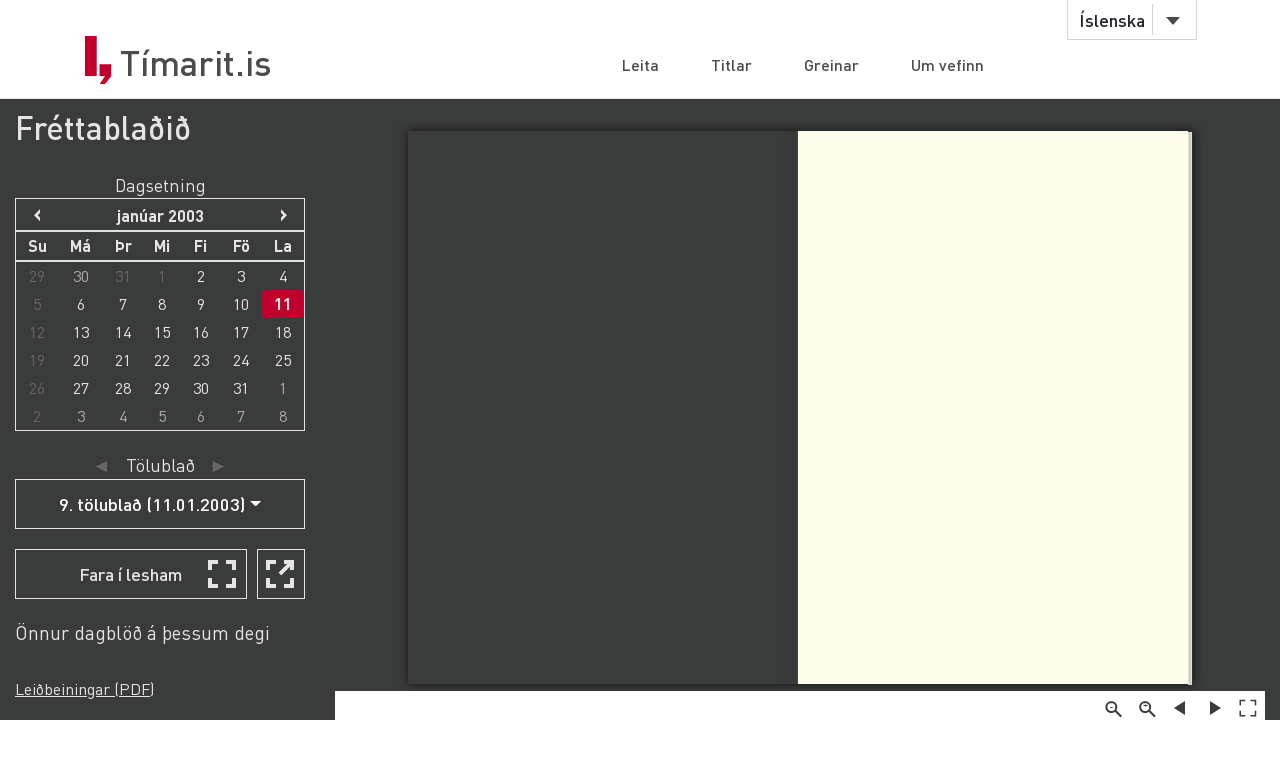

--- FILE ---
content_type: text/html;charset=UTF-8
request_url: https://timarit.is/page/3699087
body_size: 39338
content:
<!DOCTYPE html>
<html lang="is">
<head>

  <link rel="canonical" href="https://timarit.is/page/3699087" />
  
  
	<meta content="text/html; charset=utf-8" http-equiv="content-type" />
	<meta name="viewport" content="width=device-width, initial-scale=1.0" />
	<meta content="is" name="language" />
	<meta content="is" name="DC.Language" />
	<meta content="Tímarit.is" name="DC.Title" />
	<meta content="Service" name="DC.Type" />
	<meta content="http://www.landsbokasafn.is" name="DC.Identifier" />
	<meta content="Landsbókasafn Íslands - Háskólabókasafn" name="DC.Creator" />
	<meta content="Landsbókasafn Íslands - Háskólabókasafn" name="DC.Publisher" />
	<meta
		content="Landsbókasafn Íslands - Háskólabókasafn, Þjóðarbókhlöðunni, Arngrímsgötu 3 - 107 Reykjavík"
		name="copyright" />
	<meta content="Tímarit.is er stafrænt safn sem veitir aðgang að milljónum myndaðra blaðsíðna á stafrænu formi af þeim prentaða menningararfi sem varðveittur er í blöðum og tímaritum frá Færeyjum, Grænlandi og Íslandi." name="description">
	
	
	
	  <meta property="og:title" content="Fréttablaðið - 9. tölublað (11.01.2003), Blaðsíða 1"/>
	  <meta property="og:description" content="Dagblað"/>
	  
	  <meta property="og:image" content="https://timarit.is/files/39943777/ogimage.jpg"/>	
	
	
	 
	<meta content="all" name="audience" />
	<meta content="index,follow" name="robots" />
	
	<meta content="30" name="revisit-after" />

	<link rel="shortcut icon" href="/favicon-e1d25206ceac539725ea84e8134251ee.ico" />
	<link type="text/css" rel="stylesheet" href="/css/styles-8d3e88049b504dbb986c13099937d467.css">
	<link type="text/css" rel="stylesheet" href="/css/jquery-ui-4ff3eaf9d5e1afbc46861203dbe649f1.css">
	<link type="text/css" rel="stylesheet" href="/css/additional-549aa7e7cdccbd5591d02a5c4bf08c12.css">

	<script src="/javascript/htmx.min-7e9c374d75c23ad1d811715d41ac89f1.js"></script>
	<script src="/javascript/jquery.min-a09e13ee94d51c524b7e2a728c7d4039.js"></script>
	<script src="/javascript/jquery-ui.min-0a497d4661df7b82feee14332ce0bdaf.js"></script>
	<script src="/javascript/jquery.datepicker-is-4d740800915f993dcea7bd78c8071199.js"></script>

	<script src="/javascript/scrollreveal.min-126cb7c432914f6c726ff146110dcb75.js"></script>
	<script src="/javascript/jquery.matchHeight-min-abe502808587cd6efbddd710fb2a5af8.js"></script>
	
	<script src="/javascript/popper.min-56456db9d72a4b380ed3cb63095e6022.js"></script>
	<script src="/javascript/bootstrap.min-0a958254db529f99f475080fe2a6dcdb.js"></script>
	
	<script src="/javascript/scripts-d808f20b4c198961283300dea5f4dd0b.js"></script>
	<script src="/javascript/popover.min-2124328181628bda562bb9fd940b5fc0.js"></script>
  
  
	<script>
	  (function(i,s,o,g,r,a,m){i['GoogleAnalyticsObject']=r;i[r]=i[r]||function(){
	  (i[r].q=i[r].q||[]).push(arguments)},i[r].l=1*new Date();a=s.createElement(o),
	  m=s.getElementsByTagName(o)[0];a.async=1;a.src=g;m.parentNode.insertBefore(a,m)
	  })(window,document,'script','//www.google-analytics.com/analytics.js','ga');
	
	  ga('create', 'UA-19666866-1', 'auto');
	  ga('set', 'anonymizeIp', true);
	  ga('send', 'pageview');  
	</script>
	
  
  <script defer data-domain="timarit.is" src="https://t.landsbokasafn.is/js/script.outbound-links.tagged-events.js"></script>
  <script>
    function pageview() {
      if (typeof plausible !== "undefined") {
        const url = new URL(location.href)
        const queryParams = new URLSearchParams(location.search)
        let customUrl = url.protocol + "//" + url.hostname + url.pathname.replace(/\/$/, '')
        plausible('pageview', { u: customUrl + window.location.search })
      } // else tracking script not loaded
    }
    </script>
  
  
  
	<script>
	  function gaTrackEvent(eventCategory, eventAction, eventLabel){
		
			ga('send', 'event', eventCategory, eventAction, eventLabel);
	  
	  }
	</script>
  

  <title>Fréttablaðið - 11.01.2003 - Tímarit.is</title>

  <link rel="stylesheet" href="/css/tempusdominus-bootstrap-4.min-2982e57479d9e75bc982fd514d4915c2.css" />  
  <script src="/javascript/moment-with-locales.min-61034516b55d26ff9b73e544ddd0dd00.js"></script>
  <script src="/javascript/tempusdominus-bootstrap-4-a9e9210eaf330ddbba97791f0172f92e.js"></script>
  
  <link type="text/css" rel="stylesheet" href="/css/issue-0bda477c6fa839fee45749945c8ac126.css?v311">
  <script src="/javascript/issue-dd3fd4af0c02e5212dbfd9d9bb4ef19c.js?v312"></script>
  
  <script>  

var serverUrl="https:\/\/timarit.is";
var baseUrl="\/";

var da=[];
var i2p = [{"key":406793,"value":"02.12.2002"},{"key":406794,"value":"03.12.2002"},{"key":406795,"value":"04.12.2002"},{"key":406796,"value":"05.12.2002"},{"key":406797,"value":"06.12.2002"},{"key":406798,"value":"07.12.2002"},{"key":406799,"value":"09.12.2002"},{"key":406800,"value":"10.12.2002"},{"key":406801,"value":"11.12.2002"},{"key":406802,"value":"12.12.2002"},{"key":406803,"value":"13.12.2002"},{"key":406804,"value":"14.12.2002"},{"key":406805,"value":"16.12.2002"},{"key":406806,"value":"17.12.2002"},{"key":406807,"value":"18.12.2002"},{"key":406808,"value":"19.12.2002"},{"key":406809,"value":"20.12.2002"},{"key":406810,"value":"21.12.2002"},{"key":406811,"value":"23.12.2002"},{"key":406812,"value":"27.12.2002"},{"key":406813,"value":"28.12.2002"},{"key":406814,"value":"30.12.2002"},{"key":406792,"value":"02.01.2003"},{"key":263529,"value":"03.01.2003"},{"key":263530,"value":"04.01.2003"},{"key":263531,"value":"06.01.2003"},{"key":263532,"value":"07.01.2003"},{"key":263533,"value":"08.01.2003"},{"key":263534,"value":"09.01.2003"},{"key":263535,"value":"10.01.2003"},{"key":263536,"value":"11.01.2003"},{"key":263537,"value":"13.01.2003"},{"key":263538,"value":"14.01.2003"},{"key":263539,"value":"15.01.2003"},{"key":263540,"value":"16.01.2003"},{"key":263541,"value":"17.01.2003"},{"key":263542,"value":"18.01.2003"},{"key":263543,"value":"20.01.2003"},{"key":263544,"value":"21.01.2003"},{"key":263545,"value":"22.01.2003"},{"key":263546,"value":"23.01.2003"},{"key":263547,"value":"24.01.2003"},{"key":263548,"value":"25.01.2003"},{"key":263549,"value":"27.01.2003"},{"key":263550,"value":"28.01.2003"},{"key":263551,"value":"29.01.2003"},{"key":263552,"value":"30.01.2003"},{"key":263553,"value":"31.01.2003"},{"key":263554,"value":"01.02.2003"},{"key":263555,"value":"03.02.2003"},{"key":263556,"value":"04.02.2003"},{"key":263557,"value":"05.02.2003"},{"key":263558,"value":"06.02.2003"},{"key":263559,"value":"07.02.2003"},{"key":263560,"value":"08.02.2003"},{"key":263561,"value":"10.02.2003"},{"key":263562,"value":"11.02.2003"},{"key":263563,"value":"12.02.2003"},{"key":263564,"value":"13.02.2003"},{"key":263565,"value":"14.02.2003"},{"key":263566,"value":"15.02.2003"},{"key":263567,"value":"17.02.2003"},{"key":263568,"value":"18.02.2003"},{"key":263569,"value":"19.02.2003"},{"key":263570,"value":"20.02.2003"},{"key":263571,"value":"21.02.2003"},{"key":263572,"value":"22.02.2003"},{"key":263573,"value":"24.02.2003"},{"key":263574,"value":"25.02.2003"},{"key":263575,"value":"26.02.2003"},{"key":263576,"value":"27.02.2003"},{"key":263577,"value":"28.02.2003"}];   
var issueId = 263536;  
var issueDate = "11.01.2003";
var exactIssueDate = "11.01.2003";  
var publicationId = 108;  
var selectLabel = "Velja" + " ...";  
var publicationName = "Fr\u00E9ttabla\u00F0i\u00F0";
var pageLabel="Bla\u00F0s\u00ED\u00F0a"+" ";

var createIframe = function() {
  var self = this;
  $('<iframe>', {
      src: "\/page\/3699087?iabr=on\u0026ui=embed",
      id: 'iframeViewer',
      frameborder: 0,
      onload: function () {
          self.isIframeLoaded = true;
      }
  }).appendTo('#iframeContainer');
};

/********************************************
* dev: datepicker bootstrap vs. jquery
*********************************************/
var isJqueryDatePicker = false;
//var isJqueryDatePicker = !('ontouchstart' in window);

$(function() {
	
	if(isJqueryDatePicker){
		var jqueryDatePickerUrl="\/css\/jquery-datepicker-b2a241645e98cec2c6e221d6bd31c55c.css";
		$('head').append('<link rel="stylesheet" type="text/css" href="'+jqueryDatePickerUrl+'">');
	}
		
	createIframe();
	jQuery("#iframeViewer").addClass("iframeViewerOn");
	resizeWin();
  
	for (var i=0;i<i2p.length;i++ ) {
      da[i2p[i].value]=i2p[i].key;    
   	  if (enabledDates.filter(function(e) { return e._i === i2p[i].value; }).length == 0) {
        var enabledMoment = moment(i2p[i].value, 'DD.MM.YYYY');
     	enabledDates.push(enabledMoment);
   	  }  
  	} 
	
	if(isJqueryDatePicker==false){
	
		var bsDatePickerTooltips = {
	     today: "\u00ED dag",
	     clear: "Hreinsa",
	     close: "loka",
	     selectMonth: "velja m\u00E1nu\u00F0",
	     prevMonth: "fyrri m\u00E1nu\u00F0ur",
	     nextMonth: "n\u00E6sti m\u00E1nu\u00F0ur",
	     selectYear: "velja \u00E1r",
	     prevYear: "fyrra \u00E1r",
	     nextYear: "n\u00E6sta \u00E1r",
	     selectDecade: "velja \u00E1ratug",
	     prevDecade: "fyrri \u00E1ratugur",
	     nextDecade: "n\u00E6sti \u00E1ratugur",
	     prevCentury: "fyrra \u00F6ld",
	     nextCentury: "n\u00E6sta \u00F6ld"
	   }
  
	   $('#datepicker').datetimepicker({
	       inline: true,
	       sideBySide: false,
	       locale: "is",
	       format: 'DD.MM.YYYY',
	       defaultDate: moment("11.01.2003", 'DD.MM.YYYY'),
	       minDate: moment("23.04.2001", 'DD.MM.YYYY'),
	       maxDate: moment("31.03.2023", 'DD.MM.YYYY'),
	       enabledDates: enabledDates,
	       tooltips: bsDatePickerTooltips
	   });
	
	   $("#datepicker").on("change.datetimepicker", function (e) {
	     var theFormattedDate = e.date.format('DD.MM.YYYY');
	     //console.log("change.datetimepicker theFormattedDate: "+theFormattedDate);
	     selectDate(theFormattedDate, null);
	   });
	   $("#datepicker").on("update.datetimepicker", function (e) {
		   if(e.change=='M'){
		     var theFirstDayOfMonth = e.firstOfMonthDate;
		     //console.log("update.datetimepicker theFirstDayOfMonth: " + theFirstDayOfMonth.format('DD.MM.YYYY'));     
		     enableDaysOnMonth(theFirstDayOfMonth);
		   }
	   });
	   $("#datepicker").on("error.datetimepicker", function (e) {
	     //console.log("error.datetimepicker >>>" + e.date + " : " + e.oldDate );
	     $("#errorDiv").show(); 
	   });
	   
	} else {

	  $("#datepicker").datepicker({
	      dateFormat: "dd.mm.yy",
	      changeMonth: true,
	      changeYear: true,
	      firstDay: "is"=='is'?0:1,
	          
	      defaultDate: "11.01.2003",
	      minDate: "23.04.2001",
	      maxDate: "31.03.2023",
	      yearRange: "2001:2023",
	      
	      onChangeMonthYear: changeMonthYearDate,
	      onSelect: selectDate,
	      beforeShowDay: showDayDate
	   });
  
	}
	
	//********************
  
  $("#bsVolSelect a").bind("click", bsVolChange);
  $("#bsTblSelect a").bind("click", bsTblChange);  
  $("#bsArtSelect a").bind("click", bsArtChange);
  $("#sameDayLink").bind("click", sameDayClick);
  $("#downloadIssueLink").bind("click", downloadIssueClick);
  $("#downloadArticleLink").bind("click", downloadArticleClick);
  $("#downloadIssueLinkAdmin").bind("click", downloadIssueClick);
  $("#downloadArticleLinkAdmin").bind("click", downloadArticleClick);
  $(".supplementOrParentLink").bind("click", supplementOrParentClick);
  $("#readModeButton").bind("click", issueGoFullscreen);
  $("#readModeButton2").bind("click", issueGoFullscreen);
  $("#downloadTextFiles").bind("click", downloadTextFilesClick);
  $("#goToSkraning").bind("click", goToSkraningClick);
  
  $("#publicationHeadline").bind("click", scrollToPubInfo);
  
  initArticle();
  
  $(".prevNextNav").bind("click", prevNextNavClick);
  prevNextNavStateCheck();
  
  if($("#bsArtSelect a.active").attr("data-id")==""){
		$("#issueArticlesDownload").hide();
		$("#issueArticlesDownloadAdmin").hide();
  } else {
	if($("#bsArtSelect a.active").attr("data-download")=="true"){
		$("#issueArticlesDownload").show();
		$("#issueArticlesDownloadAdmin").hide();
	} else {
		$("#issueArticlesDownload").hide();
		$("#issueArticlesDownloadAdmin").show();
	}
  }
  
  // accessibility
  $(".datepicker").find("th.next,th.prev").each(function( index ) {
  	$(this).prepend('<span style="display:none;">'+$(this).find("span").attr("title")+'</span>');
  });	
  $(".ui-datepicker-month").attr("title","velja m\u00E1nu\u00F0");
  $(".ui-datepicker-year").attr("title","velja \u00E1r");
  $(".ui-datepicker-month").attr("aria-label","velja m\u00E1nu\u00F0");
  $(".ui-datepicker-year").attr("aria-label","velja \u00E1r");
  
  $(window).resize(resizeWin);
  
  jQuery("#iframeViewer").focus();

});

  </script>
	
</head>
<body>
  <div id="wrapper">
    
			<!-- Red ribbon banner -->
			
				
			
			<div id="header">
				<div class="container">
					<div class="row">
						<div class="col-md-3 col-sm-4">
							<strong class="logo type2"><a href="/">Tímarit.is</a></strong>
						</div>
						<div class="col-md-9 col-sm-8">
							<nav class="nav-bar navbar-expand-md">
								<div class="tools">
									<div class="lang">
										
										<a href="#"
											data-toggle="dropdown" class="btn btn-default btn-select">Íslenska</a>
										
										
										
										<ul class="dropdown-menu">
											<li class="dropdown-item"><a href="?lang=en">English</a></li>
											<li class="dropdown-item"><a href="?lang=is">Íslenska</a></li>
											<li class="dropdown-item"><a href="?lang=da">Dansk</a></li>
											<li class="dropdown-item"><a href="?lang=fo">Færøsk</a></li>
											<li class="dropdown-item"><a href="?lang=kl">Kalaallisut</a></li>
										</ul>
									</div>
									<!-- lang -->
									
									<!-- user -->
									
										
								</div>
								<!-- tools -->
								<ul id="main-nav" class="collapse navbar-collapse">
									<li><a
										href="/">Leita</a></li>
									<li><a
										href="/titles">Titlar</a></li>
									<li><a
										href="/articles">Greinar</a></li>
									<li><a
										href="/about">Um vefinn</a></li>
								</ul>
								<!-- </div>tools -->
							</nav>
							<!-- nav-bar -->
							<span class="btn-menu d-block d-md-none collapse navbar-collapse"
								data-target="#navDrop"><span>menu</span></span>
						</div>
					</div>
				</div>
				<!-- container -->
			</div>
			<!-- header -->
			<!-- <figure class="visual bg-img type2">
					<img th:src="@{/images/img-12.jpg}" alt="#">
				</figure> -->
			<!-- visual -->
		

    <section class="info-section" style="background-color: #3a3b3b; padding-bottom: 0px;">
    
      <!-- <div style=""><img th:src="@{/images/fullscreen_fff.png}" style="width:50px;position:absolute;right:0"/></div> -->
      <div class="container-fluid">
      
       <div class="row" id="wraprow">
         <!-- outer col 1/2 -->
         <div class="col-12 col-lg-4 col-xl-3 order-lg-first" id="issueNavDiv">
              <h2 style="margin-top: 10px;" class="">
            	<a href="#pubInfoBottom" 
            		id="publicationHeadline"
            		style="color: #e4e4e4;" 
            		title="Sjá nánar">Fréttablaðið</a>
              </h2>

              <div class="" style="margin-bottom: 25px;"></div>
              
              
              <div class="row" id="errorDiv" style="margin-bottom:20px;display:none;" >
                <div class="col-sm-12 text-danger">Hér hefur orðið villa. </div>
              </div>
              
              <div class="row">
                 <!-- inner col 1/2 -->
	               <div class="col-12 col-lg-12 col-md-6 col-sm-12">
	              
		                <div class="row" style="margin-bottom:20px;">
		                    <div class="col-12 col-sm-11 col-md-12 text-center issueLabel" >
                          <span style="font-size:1.1em;">Dagsetning</span>
                        </div>
			                <div class="col-sm-12" id="datepicker"></div>
			              </div>
		             </div>
		             <!-- end inner col 1/2 -->
	               <!-- inner col 2/2 -->
	               <div class="col-12 col-lg-12 col-md-6 col-sm-11">
	              
		              
		
		              <div class="row" >
                    <div class="col-12 col-sm-11 col-md-12 text-center issueLabel" >
	                    <a class="prevNextNav prevNav " href="#" title="fyrra eintak">&#x25c4;</a>
	                    <span class="inlineLabel">Tölublað</span>
	                    <a class="prevNextNav nextNav" href="#" title="næsta eintak">&#x25ba;</a>
                    </div>
                    <div class="col-12 col-sm-11 col-md-12 dropdown" >

                      <button type="button" class="btn btn-nav dropdown-toggle" data-toggle="dropdown">
                        <!--  Dropdown button -->
                      </button>
                      <div id="bsTblSelect" class="dropdown-menu">
                        <a class="dropdown-item active" href="#"
                          data-id="263536"
                          data-download="false">9. tölublað (11.01.2003)</a>
                      </div>
                      
                    </div> 
                  </div>
                  
                  <div class="row hidden" id="issueDownload">
	                <div class="col-12 col-sm-11 col-md-12 text-center">
	                  <a id="downloadIssueLink" href="#">Sækja þetta tölublað</a>
	                </div>
	              </div>
	              
	              
		              
		              <div class="row navTopMargin hidden" id="issueArticles">
		                 <div class="col-12 col-sm-11 col-md-12 text-center issueLabel" >
                      <a class="prevNextNav prevNav ignoreZeroIndex" href="#" title="fyrri grein">&#x25c4;</a>
                      <span class="inlineLabel">Grein</span>
                      <a class="prevNextNav nextNav" href="#" title="næsta grein">&#x25ba;</a>
                    </div>
		                <div class="col-12 col-sm-11 col-md-12 dropdown">
		                  
		                  <button type="button" class="btn btn-nav dropdown-toggle" data-toggle="dropdown">
                        <!--  Dropdown button -->
                      </button>
                      <div id="bsArtSelect" class="dropdown-menu">
                        <a class="dropdown-item active" href="#" data-id="" data-gegnirid="">Velja ...</a>
                        
                      </div>
                      
		                </div>
		              </div>

		              <div class="row hidden" id="issueArticlesDownload">
		                <div class="col-12 col-sm-11 col-md-12 text-center">
		                  <a id="downloadArticleLink" href="#">Sækja þessa grein</a>
		                </div>
		              </div>
		              
		              
		              
		              <div class="row navTopMargin" id="readMode">
		                <div class="col-12 col-sm-11 col-md-12 text-center">
		                  <button class="btn btn-nav" style="background-image: url(/images/fullscreen_48px-db66fa1ab4374f331c5b6469c1a45b42.svg);" 
		                  	id="readModeButton">Fara í lesham</button>
		                  <button class="btn btn-nav" style="background-image: url(/images/newwindow_48px-06cb36aaf91668d4d171b79cc7cdcaf8.svg);" 
		                  	id="readModeButton2" title="Fara í lesham: Skoða í nýjum glugga" aria-label="Skoða í nýjum glugga">&nbsp;</button>
		                </div>
		              </div>

		              <div class="row navTopMargin">
		                <div class="col-12 col-sm-11 col-md-12">
		                  <a id="sameDayLink" href="#">Önnur dagblöð á þessum degi</a>
		                </div>
		              </div>
		              
		              
		              
		              
		              
                  
		              
		              
		              
		              <div id="instructionsDiv" class="row navTopMargin">
		                <div class="col-12 col-sm-11 col-md-12">
		                  <a id="instructionsLink" href="/instructions-7c1f8e8599ef4ccd2962a8d2b9fbd9eb.pdf">Leiðbeiningar (PDF)</a>
		                  
		                </div>
		              </div>
		              
		              <div class="row" >
                    <div class="col-sm-10" style="margin-top:20px;"></div>
                    <div class="col-sm-10" style="margin-bottom:20px;"></div>
                  </div>

		            </div>
	          </div>
	          <!-- end inner col 2/2 -->
         </div>
        <!-- end outer col 1/2 -->
        <!-- outer col 2/2 -->
        <div class="col-12 col-lg-8 col-xl-9 order-first">
          <br/>
          
          <!-- BookReader -->
          <div id="iframeContainer"></div>
          <script> 
          	jQuery("#iframeContainer").addClass("z100");
          </script>
    
    	  <!-- Bots, or javascript disabled -->
          <div id="hiddenNavIncl" class="noIframeNav">        
			<p class="bookDisplayInfoValue" 
				title="Fréttablaðið - 11.01.2003, Blaðsíða 1">Fréttablaðið - 11.01.2003, Blaðsíða 1</p>
			<a href="/files/39943777">
			  <img style="height:100px;" 
				src="/files/39943778" alt="Fréttablaðið - 11.01.2003, Blaðsíða 1" title="Fréttablaðið - 11.01.2003, Blaðsíða 1"/>
			</a>
			<div style="height:70px;overflow:scroll;">﻿MYNDLIST
Að finna 
sér farveg
bls. 24
Þverholti 9, 105 Reykjavík — sími 515 7500 Laugardagurinn 11. janúar 2003
Tónlist 32
Leikhús 32
Myndlist 32
Bíó 34
Íþróttir 16
Sjónvarp 36
KVÖLDIÐ Í KVÖLD
PRÓFKJÖR Tveir ráðherra framsókn-
armanna, Valgerður Sverrisdóttir
og Jón Kristjánsson, bítast um
efsta sætið í prófkjöri Framsókn-
arflokksins í Norðausturkjördæmi
í dag. Alls gefa fimmtán manns
kost á sér.
Framsóknarmenn 
í prófkjöri
FRUMSÝNING Söngleikurinn Sól og
Máni eftir Sálina hans Jóns míns 
og Karl Ágúst Úlfsson verður
frumsýndur á Stóra sviði Borgar-
leikhússins.
Sól og Máni 
frumsýnt
ÚTIVIST Jeppadeild Útivistar býður
upp á dagsferð um Eyfirðingaveg
sem hæfir flestum jeppum. Mæt-
ing er fyrir utan skrifstofu Útivist-
ar að Laugavegi 178 klukkan tíu. 
Jeppaferð Útivistar
OPNUN Í Menningarmiðstöðinni
Gerðubergi verður í dag opnuð
ljósmyndasýning, þar sem sýndar
verða 124 ljósmyndir frá árunum
1921-81. Ljósmyndararnir eru 41
talsins, allir þýskir og aðhylltust
allir Bauhaus-stefnuna, sem fólst í
því að myndlist og iðnhönnun ættu
að sameinast í byggingarlistinni. 
Bauhaus
í Breiðholti
GÆLUDÝRIÐ
Krúsa
þykir allur 
matur góður
LAUGARDAGUR
9. tölublað – 3. árgangur
bls. 20
SJÓMENNSKA
Maður á 
að vera hræddur
bls. 23
STJÓRNMÁL Ólafur Örn Haraldsson,
alþingismaður Framsóknarflokks
í Reykjavík, hefur ákveðið að vera
ekki í framboði til Alþingis í vor.
„Þetta kemur
okkur á óvart,“
s a g ð i Þ o r l á k u r
Björnsson, for-
maður kjördæmis-
ráðs flokksins í
norðurkjördæmi
Reykjavíkur. 
Heimildir Frétta-
blaðsins herma að
innan flokksins sé hræðsla um
stöðu Halldórs Ásgrímssonar og
að hann kunni að falla af þingi tak-
ist ekki að styrkja framboðið.
Þess vegna mun hafa verið leitað
til Ólafs Arnar um að hann gefi
annað sætið eftir. Átök munu hafa
verið um hvað þingmaðurinn
fengi í staðinn, en hann mun hafa
gert kröfur um stöðu seðla-
bankastjóra eða sambærilega
stöðu. Á það hefur ekki verið hægt
að fallast.
„Hafi honum verið boðið eitthvað
hefur það komið
frá hærra settum
mönnum en mér,“
sagði Þorlákur.
Skoðanakannanir
hafa sýnt að tví-
sýnt er hvort Hall-
dór nær kjöri í
þingkosningunum
í vor. Sömu heim-
ildir herma að
þegar Halldór
ákvað að koma
suður hafi verið
samið um að Ólafur Örn yrði í
öðru sæti listans.
Eftir að skoðanakannanir
sýndu veika stöðu Framsóknar-
flokksins í norðurkjördæminu
hafi menn komist að þeirri niður-
stöðu að Ólafur Örn, sem þó er
sitjandi formaður fjárlaganefnd-
ar, hafi ekki þann drifkraft sem
talinn er nauðsynlegur til þess að
bæta Halldór upp og minnka
möguleikana á hrakförum flokks-
ins í Reykjavík norður. Forystan
telur nauðsynlegt að fá sterka
konu í sætið eða einhvern sem
styrkir Halldór. Því hafi verið
ákveðið að semja við Ólaf Örn um
að hann víki gegn því að fá boð-
lega stöðu innan embættismanna-
geirans.
„Samkvæmt því sem hefur
verið sagt virðist hálfur bærinn
koma til greina. Það rétta er að
þetta er það nýtilkomið að við
höfum ekki rætt hver kemur í
sætið í stað Ólafs.“
Í óformlegum viðræðum und-
anfarið hefur gengið illa hjá
mönnum að ná saman.  Ekki
fékkst staðfest í gær hvort Ólafur
Örn og forysta Framsóknar-
flokksins hefðu náð saman. Nokk-
ur urgur er meðal flokksmanna
vegna þeirra samninga sem gerð-
ir voru um efstu tvö sætin og það
viðhorf heyrist að ekki sé rétt að
ráðstafa sætum á framboðslistum
í fámennum klúbbum. 
Fréttablaðið náði tali af Ólafi
Erni, sem efnislega svaraði engu
um málið. Ekki náðist í Halldór
Ásgrímsson vegna málsins. ■
REYKJAVÍK Suðaustan 10-15
m/s og talsverð rigning
undir hádegi, en styttir upp.
Hiti 4 til 9 stig. 
VEÐRIÐ Í DAG
VINDUR ÚRKOMA HITI
Ísafjörður 10-15 Skúrir 7
Akureyri 3-8 Rigning 4
Egilsstaðir 3-8 Rigning 2
Vestmannaeyjar 8-13 Skýjað 6➜
➜
➜
➜
+
+
+
+
Ólafur Örn Haraldsson hættir í stjórnmálum. Framsóknarmenn í
Reykjavík leita leiða til að styrkja framboð flokksins í borginni.
Þingmaðurinn
víkur af listanum
LIMA, PERÚ, AP Fokker-flugvél frá
flugfélaginu Tan með 46 manns
innanborðs er nú leitað í Amazon-
frumskóginum í Perú. Herþyrlur
voru sendar til þess að leita vélar-
innar en vegna mikilla rigninga
varð að draga þær til baka og hefja
leit á jörðu niðri. Björgunarmenn
eru lagðir af stað fótgangandi inn í
skóginn en um 6 tíma ganga yfir
afar ógreiðfært land er að því
svæði þar sem vélin hvarf. Meðal
farþega í vélinni eru, samkvæmt
upplýsingum frá flugfélaginu, 8
börn auk belgískra hjóna sem þeg-
ar hafa verið nafngreind. 
Flugumferðarstjórar misstu
samband við vélina þremur mínút-
um fyrir áætlaða lendingu á flug-
velli í fjallaþorpinu Chachapoyas á
fimmtudaginn. Talsmaður flugfé-
lagsins segir að veður hafi verið
ágætt þegar vélin hvarf og nægt
eldsneyti en enn sé ekki vitað
hvort tókst að nauðlenda vélinni.
Flugmaður sem til þekkir segir aft-
ur á móti að nauðlending sé nánast
ógerleg vegna aðstæðna á svæð-
inu, sem er hálent og skógi vaxið.
Chachapoyas-þorpið er nálægt
gömlum indíánarústum og er því
reglulega heimsótt af ferðamönn-
um. ■
ÖRVÆNTINGARFULLIR AÐSTANDENDUR Margir hafa leitað til Tan-flugfélagsins til þess að fá upplýsingar um ættingja og vini 
sem grunur leikur á að hafi verið um borð í flugvélinni sem saknað hefur verið síðan á fimmtudag.
Flugvélar með 46 farþega saknað í Perú:
Erfiðar aðstæður tefja leit
NOKKRAR STAÐREYNDIR UM 
MEÐALLESTUR FÓLKS Á ALDRINUM 12 TIL 80 ÁRA 
Á HÖFUÐBORGARSVÆÐINU ER 69,6% SAMKVÆMT
FJÖLMIÐLAKÖNNUN GALLUP Í OKTÓBER 2002.
Fr
é
tt
a
b
la
ð
ið
M
o
rg
u
n
b
la
ð
ið
Meðallestur vikunnar
meðal 25 til 49 ára
samkvæmt
fjölmiðlakönnun
Gallup frá 
október 2002
29%
D
V
80.000 eintök
70% fólks les blaðið
Hvaða blöð 
lesa 25 til 49 
ára íbúar á 
höfuðborgar-
svæðinu?
62%
72%
ÓLAFUR ÖRN
HARALDSSON
Hefur ljáð máls á
því að rýma ann-
að sætið. 
Alcoa og Landsvirkjun
samþykkja:
Hátíðahöld
fyrir austan
STÓRIÐJA Stjórn Alcoa samþykkti í
gær að ráðast í byggingu 322 þús-
und tonna álvers við Reyðarfjörð,
sem nefnast mun Fjarðaál. Þetta
verður ein umfangsmesta fjár-
festing sem ráðist hefur verið í á
Íslandi, kostar um 90 milljarða
króna. Byggingarframkvæmdir
hefjast árið 2005 og álframleiðsla
hefst 2007. Um 450 störf skapast í
verinu sjálfu og 300 störf í tengd-
um iðnaði og þjónustu, samtals
750 störf. 
Þá samþykkti stjórn Lands-
virkjunar rafmagnssamning
vegna álversins í gær með sex at-
kvæðum gegn einu, Helgi Hjörv-
ar, fulltrúi Reykjavíkurborgar,
var á móti. Í bókun hans segir að
ekki séu rök til þess að fallast á
litla arðsemi Kárahnjúkavirkjun-
ar og ábyrgðir eigenda. Stjórn
Landsvirkjunar fól stjórnarfor-
manni og forstjóra að undirrita
sameiginlega rafmagnssamning-
inn. Þó eru gerðir fyrirvarar um
ábyrgð eigenda á lánum vegna
Kárahnjúkavirkjunar og af-
greiðslu Alþingis á heimildarlög-
um vegna álversins.
„Þetta eru stórtíðindi og mjög
gleðileg,“ sagði Valgerður Sverr-
isdóttir iðnaðarráðherra um sam-
þykkt Alcoa. 
Í sama streng tóku heimamenn
austur á fjörðum. Alcoa-fánanum
var flaggað á Eskifirði og mikil
hátíðahöld voru á Reyðarfirði. Þá
var fyrirhuguð flugeldasýning í
tilefni samkomulagsins. ■
VALGERÐUR SVERRISDÓTTIR
Iðnaðarráðherrann fagnar undirskrift
samninga og segir þetta vera mikil tíðindi.
Alcoa samþykkti að reisa 322 þúsund
tonna álver við Reyðarfjörð og hefjast
framkvæmdir árið 2005.
AP
/M
YN
D
„Hafi honum
verið boðið
eitthvað hefur
það komið frá
hærra settum
mönnum en
mér.“ 
</div>	
			<div style="height:70px;overflow:scroll;">	
			  <span>
			    <a href="/page/3699087">Blaðsíða 1</a>
			    <br/>
			  </span><span>
			    <a href="/page/3699088">Blaðsíða 2</a>
			    <br/>
			  </span><span>
			    <a href="/page/3699089">Blaðsíða 3</a>
			    <br/>
			  </span><span>
			    <a href="/page/3699090">Blaðsíða 4</a>
			    <br/>
			  </span><span>
			    <a href="/page/3699091">Blaðsíða 5</a>
			    <br/>
			  </span><span>
			    <a href="/page/3699092">Blaðsíða 6</a>
			    <br/>
			  </span><span>
			    <a href="/page/3699093">Blaðsíða 7</a>
			    <br/>
			  </span><span>
			    <a href="/page/3699094">Blaðsíða 8</a>
			    <br/>
			  </span><span>
			    <a href="/page/3699095">Blaðsíða 9</a>
			    <br/>
			  </span><span>
			    <a href="/page/3699096">Blaðsíða 10</a>
			    <br/>
			  </span><span>
			    <a href="/page/3699097">Blaðsíða 11</a>
			    <br/>
			  </span><span>
			    <a href="/page/3699098">Blaðsíða 12</a>
			    <br/>
			  </span><span>
			    <a href="/page/3699099">Blaðsíða 13</a>
			    <br/>
			  </span><span>
			    <a href="/page/3699100">Blaðsíða 14</a>
			    <br/>
			  </span><span>
			    <a href="/page/3699101">Blaðsíða 15</a>
			    <br/>
			  </span><span>
			    <a href="/page/3699102">Blaðsíða 16</a>
			    <br/>
			  </span><span>
			    <a href="/page/3699103">Blaðsíða 17</a>
			    <br/>
			  </span><span>
			    <a href="/page/3699104">Blaðsíða 18</a>
			    <br/>
			  </span><span>
			    <a href="/page/3699105">Blaðsíða 19</a>
			    <br/>
			  </span><span>
			    <a href="/page/3699106">Blaðsíða 20</a>
			    <br/>
			  </span><span>
			    <a href="/page/3699107">Blaðsíða 21</a>
			    <br/>
			  </span><span>
			    <a href="/page/3699108">Blaðsíða 22</a>
			    <br/>
			  </span><span>
			    <a href="/page/3699109">Blaðsíða 23</a>
			    <br/>
			  </span><span>
			    <a href="/page/3699110">Blaðsíða 24</a>
			    <br/>
			  </span><span>
			    <a href="/page/3699111">Blaðsíða 25</a>
			    <br/>
			  </span><span>
			    <a href="/page/3699112">Blaðsíða 26</a>
			    <br/>
			  </span><span>
			    <a href="/page/3699113">Blaðsíða 27</a>
			    <br/>
			  </span><span>
			    <a href="/page/3699114">Blaðsíða 28</a>
			    <br/>
			  </span><span>
			    <a href="/page/3699115">Blaðsíða 29</a>
			    <br/>
			  </span><span>
			    <a href="/page/3699116">Blaðsíða 30</a>
			    <br/>
			  </span><span>
			    <a href="/page/3699117">Blaðsíða 31</a>
			    <br/>
			  </span><span>
			    <a href="/page/3699118">Blaðsíða 32</a>
			    <br/>
			  </span><span>
			    <a href="/page/3699119">Blaðsíða 33</a>
			    <br/>
			  </span><span>
			    <a href="/page/3699120">Blaðsíða 34</a>
			    <br/>
			  </span><span>
			    <a href="/page/3699121">Blaðsíða 35</a>
			    <br/>
			  </span><span>
			    <a href="/page/3699122">Blaðsíða 36</a>
			    <br/>
			  </span><span>
			    <a href="/page/3699123">Blaðsíða 37</a>
			    <br/>
			  </span><span>
			    <a href="/page/3699124">Blaðsíða 38</a>
			    <br/>
			  </span><span>
			    <a href="/page/3699125">Blaðsíða 39</a>
			    <br/>
			  </span><span>
			    <a href="/page/3699126">Blaðsíða 40</a>
			    <br/>
			  </span><span>
			    <a href="/page/3699127">Blaðsíða 41</a>
			    <br/>
			  </span><span>
			    <a href="/page/3699128">Blaðsíða 42</a>
			    <br/>
			  </span><span>
			    <a href="/page/3699129">Blaðsíða 43</a>
			    <br/>
			  </span><span>
			    <a href="/page/3699130">Blaðsíða 44</a>
			    <br/>
			  </span><span>
			    <a href="/page/3699131">Blaðsíða 45</a>
			    <br/>
			  </span><span>
			    <a href="/page/3699132">Blaðsíða 46</a>
			    <br/>
			  </span><span>
			    <a href="/page/3699133">Blaðsíða 47</a>
			    <br/>
			  </span><span>
			    <a href="/page/3699134">Blaðsíða 48</a>
			    <br/>
			  </span>
			</div>			
          </div> 
              
          <br/>
         </div>
         <!-- end outer col 2/2 -->
       </div>
       <!-- end row -->
       
       

      </div>
      <!-- end container -->
    </section>
    
    <div class="container" id="pubInfoSection"> 
	    <div class="row">  
	      <div class="col-sm-12 col-xl-6" style="margin-top:35px;">
	       <a data-name="title-details" data-id="108" href="#" style="display:none;">x</a>
	       <div class="filter-box" style="border:1px solid lightgray;padding:16px;">
	  		 <h3>Fréttablaðið</h3>
	  		 <div id="title-less-108"></div>
	  		 <div id="title-more-108" class="details-grid-closed"
	  		 	hx-get="/titles/details?id=108"
                hx-target="#title-more-108"
                hx-swap="outerHTML"
                hx-trigger="load"></div>
	  		 <div style="clear:both;"></div>
	       </div> 
	      </div>
	      <div class="col-sm-12 col-xl-6" style="margin-top:35px;">
	       <div class="filter-box" style="padding:16px;">
	  		 <h3>Beinir tenglar</h3>
			 <p>Ef þú vilt tengja á þennan titil, vinsamlegast notaðu þessa tengla:</p>
			 <p>
			 	<span>Tengja á þennan titil</span>: <span>Fréttablaðið</span><br/>
			 	<a style="font-weight:bold" 
			 	 href="/publication/108">https://timarit.is/publication/108</a>
			 </p>
			 <p style="display:none;">
			 	<span>Tengja á þetta tölublað</span>: <span id="directLinkToIssueText"></span><br/>
			 	<a style="font-weight:bold" id="directLinkToIssueLink" href="#"></a>
			 </p>
			 <p style="display:none;">
			 	<span>Tengja á þessa síðu</span>: <span id="directLinkToPageText"></span><br/>
			 	<a style="font-weight:bold" id="directLinkToPageLink" href="#"></a>
			 </p>
			 <p style="display:none;">
			 	<span>Tengja á þessa grein</span>: <span id="directLinkToArticleText"></span><br/>
			 	<a style="font-weight:bold" id="directLinkToArticleLink" href="#"></a>
			 </p>
			 <p style="min-height:43px;padding-left:57px;line-height:1em;background-size: 43px 43px;background-repeat: no-repeat;font-size:.9em;background-image: url(/images/error-b61815d797251beaa6431da20ce899fe.svg);">
			 	<span>Vinsamlegast ekki tengja beint á myndir eða PDF skjöl á Tímarit.is þar sem slíkar slóðir geta breyst án fyrirvara. Notið slóðirnar hér fyrir ofan til að tengja á vefinn.</span>
			 </p>
	       </div> 
	      </div>    
	      <div class="col-sm-12 col-xl-6" style="margin-top:5px;">
	       <div class="filter-box" style="padding:16px;">
	  		 <h3 id="issueActionsHeadline"></h3>
			 <p>Aðgerðir:</p>
			 <ul>
			 	<li><a id="downloadTextFiles" href="#" style="display:none;">Sækja textaskrár sem ZIP-skrá</a></li>
			 	
			 </ul>
	       </div> 
	      </div>
	    </div>
    </div>
    
    
			<footer id="footer">
				<div class="container">
					<div class="row row-56">
						<div class="col-md-4 col-sm-6 col-xs-12">
							<div class="head">
								<h3>Tímarit.is</h3>
							</div>
							<ul class="footer-nav">
								<li><a href="/titles">Titlar</a></li>
								<li><a href="/articles">Greinar</a></li>
								<li><a href="/about">Um vefinn</a></li>
								<li><a href="/wanted">Vöntunarlisti</a></li>
								<li><a href="/instructions-7c1f8e8599ef4ccd2962a8d2b9fbd9eb.pdf">Leiðbeiningar (PDF)</a></li>
								
							</ul>
						</div>
						<div class="col-md-4 hidden-sm hidden-xs">
							<div class="head">
								<h4>Skyldir vefir</h4>
							</div>
							<ul class="footer-nav">
								<li><a href="https://baekur.is/">Bækur.is</a></li>
								<li><a href="https://hljodsafn.is/">Hljóðsafn.is</a></li>
								<li><a href="https://handrit.is/">Handrit.is</a></li>
								<li><a
									href="https://landsbokasafn.is/index.php/vefir-safnsins"
									class="see-more">Sjá fleiri</a></li>
							</ul>
						</div>
						<div class="col-md-4 col-sm-6 col-xs-12">
							<div class="head">
								<figure class="logo">
									<a href="https://landsbokasafn.is"> <img
										src="/images/logo-footer-f3e544adb71453100e5ee832ae889073.png"
										alt="Landsbókasafn Íslands Háskólabókasafn">
									</a>
								</figure>
							</div>
							<address>Arngrímsgötu 3. 107 Reykjavík</address>
							<p>
								<strong><a href="tel:+3545255600">Sími / tel: + 354
										525 5600</a></strong>
							</p>
							<p>
								<strong><span class="tpostur" data-notandi="timarit"
									data-len="landsbokasafn.is">timarit (hjá) landsbokasafn.is</span></strong>
							</p>
						</div>
					</div>
				</div>
			</footer>
		

  </div>
  <!-- wrapper -->
</body>
</html>

--- FILE ---
content_type: text/css;charset=UTF-8
request_url: https://timarit.is/BookReader/BookReader-3efced36a43c5f8d8be02ef9f856cfa5.css
body_size: 41502
content:
/* Variables */
/* COLORBOX POP-UP */
#colorbox, #cboxOverlay, #cboxWrapper {
  position: absolute;
  top: 0;
  left: 0;
  z-index: 3000;
}

#cboxOverlay {
  position: fixed;
  width: 100%;
  height: 100%;
  background: #000;
  opacity: 0.75;
  filter: Alpha(Opacity=75);
}

#cboxMiddleLeft, #cboxBottomLeft {
  clear: left;
}

#cboxContent {
  position: relative;
}

#cboxLoadedContent {
  overflow: hidden !important;
}

#cboxLoadedContent iframe {
  display: block;
  border: 0;
}

#cboxTitle {
  margin: 0;
  display: none !important;
}

#cboxLoadingOverlay, #cboxLoadingGraphic {
  position: absolute;
  top: 25px;
  left: 25px;
  width: 100%;
}

#cboxPrevious, #cboxNext, #cboxClose, #cboxSlideshow {
  cursor: pointer;
}

#cboxClose {
  display: none !important;
}

#colorbox {
  background: white;
  border: 2px solid #ccc;
  -webkit-border-radius: 12px;
  -moz-border-radius: 12px;
  border-radius: 12px;
  -webkit-box-shadow: 0px 0px 27px 6px rgba(66, 66, 66, 0.8);
  -moz-box-shadow: 0px 0px 27px 6px rgba(66, 66, 66, 0.8);
  box-shadow: 0px 0px 27px 6px rgba(66, 66, 66, 0.8);
}

#cboxContent {
  padding: 0;
}

#cboxLoadedContent {
  margin: 0;
}

#cboxLoadingOverlay {
  background: transparent;
}

.shift {
  position: absolute !important;
  left: -10000px !important;
}

.BookReader, .BRmobileMenu, .BRfloat {
  /* Shared root element rules */
  font-family: "Helvetica Neue", Arial, Verdana, sans-serif;
  font-size: 14px;
  line-height: 1.2;
  -webkit-text-size-adjust: none;
  /* Some helper functional css utilities  */
  /* Desktop-only */
  /* Element-level rules */
}
.BookReader .tl, .BRmobileMenu .tl, .BRfloat .tl {
  text-align: left;
}
.BookReader .tc, .BookReader .BRtc, .BRmobileMenu .tc, .BRmobileMenu .BRtc, .BRfloat .tc, .BRfloat .BRtc {
  text-align: center;
}
.BookReader .tr, .BRmobileMenu .tr, .BRfloat .tr {
  text-align: right;
}
.BookReader .ph10, .BRmobileMenu .ph10, .BRfloat .ph10 {
  padding-left: 10px;
  padding-right: 10px;
}
.BookReader .mv20, .BRmobileMenu .mv20, .BRfloat .mv20 {
  margin-top: 20px;
  margin-bottom: 20px;
}
.BookReader .mt20, .BRmobileMenu .mt20, .BRfloat .mt20 {
  margin-top: 20px;
}
.BookReader .b, .BRmobileMenu .b, .BRfloat .b {
  font-weight: bold;
}
.BookReader .i, .BRmobileMenu .i, .BRfloat .i {
  font-style: italic;
}
.BookReader .smaller, .BRmobileMenu .smaller, .BRfloat .smaller {
  font-size: 0.8em;
}
.BookReader .larger, .BRmobileMenu .larger, .BRfloat .larger {
  font-size: 1.2em;
}
.BookReader .loader, .BRmobileMenu .loader, .BRfloat .loader {
  background: url(/BookReader/images/loading-73e57937304d89f251e7e540a24b095a.gif) no-repeat 50%;
  height: 16px;
  min-width: 16px;
}
@media (min-width: 801px) {
  .BookReader .mobile-only, .BRmobileMenu .mobile-only, .BRfloat .mobile-only {
    display: none;
  }
  .BookReader .pv20-lg, .BRmobileMenu .pv20-lg, .BRfloat .pv20-lg {
    padding-top: 20px;
    padding-bottom: 20px;
  }
  .BookReader .pv50-lg, .BRmobileMenu .pv50-lg, .BRfloat .pv50-lg {
    padding-top: 50px;
    padding-bottom: 50px;
  }
  .BookReader .mv20-lg, .BRmobileMenu .mv20-lg, .BRfloat .mv20-lg {
    margin-top: 20px;
    margin-bottom: 20px;
  }
}
@media (max-width: 800px) {
  .BookReader .desktop-only, .BRmobileMenu .desktop-only, .BRfloat .desktop-only {
    display: none;
  }
}
@media (min-width: 800px) and (max-width: 1050px) {
  .BookReader .hide-md, .BRmobileMenu .hide-md, .BRfloat .hide-md {
    display: none;
  }
}
.BookReader h3, .BRmobileMenu h3, .BRfloat h3 {
  font-size: 20px;
  font-weight: 700;
  color: #dedede;
}
.BookReader a, .BRmobileMenu a, .BRfloat a {
  outline: none;
}
.BookReader button, .BRmobileMenu button, .BRfloat button {
  cursor: pointer;
}
.BookReader a.logo, .BRmobileMenu a.logo, .BRfloat a.logo {
  display: inline-block;
  min-width: 90px;
  height: 100%;
  margin-left: 18px;
  margin-right: 0px;
  font-size:1.4em;
  background-color:#3a3b3b;
}

.BookReader {
  margin: 0;
  padding: 0;
  position: relative;
  overflow: hidden;
  background-color: #3a3b3b;
}

.BRcontainer {
  top: 0;
  bottom: 0;
  width: 100%;
  overflow-x: auto;
  overflow-y: scroll;
  position: absolute;
  -webkit-overflow-scrolling: touch;
}

.BRprogresspopup {
  position: absolute;
  background-color: white;
  font-size: 1.5em;
  padding: 20px;
  border: 2px solid #999;
  min-width: 300px;
  z-index: 3000;
}

.BRprogressbar {
  background-image: url("/BookReader/images/progressbar-57ca1a2085d82f0574e3ef740b9a5ead.gif");
  background-repeat: no-repeat;
  background-position: center top;
}

/* Share dialog */
.BRshare.BRfloat {
  width: 600px;
}
.BRshare .share-title {
  margin: 15px 15px 0;
  font-weight: bold;
  font-size: 18px;
  line-height: 22px;
}
.BRshare .share-social {
  margin: 15px 15px 0;
}
.BRshare .share-social button {
  padding: 0 5px;
  height: 40px;
  text-align: left;
  color: white;
}
.BRshare .share-social button > i {
  margin-right: 5px;
}
.BRshare .share-social > div {
  display: inline;
}
.BRshare .share-embed {
  margin-top: 20px;
}
.BRshare label.sub.open-to-this-page {
  display: block;
}
.BRshare button[type=button].share-finished {
  background-color: #4a90e2;
  border: 0;
  color: white;
  border-radius: 3px;
  padding: 10px 25px;
  font-size: 15px;
}

/* Info dialog */
.BRinfoValueWrapper {
  margin-bottom: 10px;
}

.BRinfoValue {
  font-size: 16px;
}

.BRinfoLabel {
  font-size: 12px;
  color: #999;
}

.BRinfoMoreInfoWrapper {
  background-color: #4a90e2;
  border-radius: 2px;
  padding: 8px;
  text-align: center;
}
.BRinfoMoreInfoWrapper:active {
  background-color: #509bf2;
}

.BRinfoOtherFormats {
  margin-bottom: 40px;
}

.BRinfoRightCol > div {
  margin-bottom: 15px;
}

.BRinfoFooter {
  text-align: right;
}

/* Fullscreen rules */
.BookReader.fullscreenActive {
  position: fixed;
  width: 100%;
  height: 100%;
  max-height: 100%;
  background-color: black;
  top: 0;
  left: 0;
  margin: 0;
  z-index: 2000;
}
.BookReader.fullscreenActive .BRmobileHamburgerWrapper {
  z-index: 2002;
}

body.BRfullscreenActive {
  overflow: hidden;
}
body.BRfullscreenActive .mm-menu {
  z-index: 1999;
}

/* Tooltip styles  */
.bt-wrapper {
  padding: 0;
  border: none !important;
  color: white;
  font-weight: bold;
}
.bt-wrapper .bt-content {
  background: #333;
  border-radius: 3px;
  padding: 5px 10px !important;
}

.bt-wrapper hr {
  height:0px;
  color: #FFF;
  border-top: 1px solid #ccc;

}

/* High contrast mode */
.high-contrast .BRpagediv1up {
  background-color: white;
}
.high-contrast .BRpagedivthumb {
  background-color: white;
}
.high-contrast .BRpageview img,
.high-contrast .BRtwopageview img {
  -webkit-filter: grayscale(100%) brightness(120%);
  filter: grayscale(100%) brightness(120%);
}

/* Disable selection on Firefox and WebKit */
.BRnoselect {
  -moz-user-select: none;
  -webkit-user-select: none;
  -webkit-user-drag: none;
}

.BRaction {
  margin-left: 5px;
  margin-right: 5px;
  padding: 8px 30px;
  font-size: 14px;
  border: none;
  border-radius: 3px;
  cursor: pointer;
  min-width: 150px;
  text-align: center;
  line-height: 1;
}
.BRaction:active {
  background-color: #ababab;
}
.BRaction.default {
  background-color: #c1c1c1;
  color: white;
}
.BRaction.primary {
  background-color: #4990E2;
}
.BRaction.primary:active {
  background-color: #2a76cd;
}
.BRaction.orangeButton {
  background-color: transparent;
  border: 2px solid orange;
  color: orange;
}
.BRaction.orangeButton:active {
  border-color: #f9c613;
}
.BRaction.skinny {
  min-width: 50px;
}
.BRaction.facebook-share-button {
  background-color: #3a5998;
}
.BRaction.twitter-share-button {
  background-color: #429aff;
}
.BRaction.email-share-button {
  background-color: #c1c1c1;
}

/* Mobile Only */
@media (max-width: 800px) {
  .BRinfoLeftCol {
    font-size: 14px;
  }

  .BRimageW {
    text-align: center;
    margin-bottom: 10px;
  }

  .BRimageW img {
    height: 200px;
    width: auto;
  }

  .BRinfoValue.larger {
    font-size: 16px;
  }

  .BRinfoMoreInfoWrapper a {
    font-size: inherit;
    color: white;
    text-decoration: none;
  }

  .BRinfoOtherFormatsFormat {
    margin-bottom: 6px;
  }

  .BRinfoFooter {
    margin-bottom: 10px;
    text-align: left;
  }

  .BRinfoFooter a {
    display: block;
  }

  .BRfloatFoot.BRinfoFooter {
    margin: initial;
    padding: initial;
    border: initial;
    font-size: inherit;
  }

  .BRprogresspopup {
    max-width: 80%;
    min-width: inherit;
  }

  .BookReader .fieldset-embed, .BRmobileMenu .fieldset-embed, .BRfloat .fieldset-embed {
    display: none;
  }
  .BookReader .BRaction, .BRmobileMenu .BRaction, .BRfloat .BRaction {
    padding: 8px 10px;
    margin-left: 0;
    margin-bottom: 10px;
  }
}
/* Desktop Only */
@media (min-width: 801px) {
  .BRinfoW {
    font-size: 14px;
    position: relative;
    padding: 15px;
  }

  .BRinfoLeftCol {
    float: left;
    width: 40%;
    min-height: 1px;
  }

  .BRinfoRightCol {
    float: left;
    width: 58%;
  }

  .BRimageW {
    text-align: center;
    margin-bottom: 10px;
    margin-right: 26px;
  }

  .BRimageW img {
    height: auto;
    width: 100%;
  }

  .BRinfoValue.larger {
    font-size: 20px;
    line-height: 1.2;
  }

  .BRinfoMoreInfoWrapper a {
    font-size: 14px;
    color: white;
    text-decoration: none;
    font-weight: bold;
  }

  .BRinfoOtherFormatsFormat {
    display: inline;
    margin-right: 10px;
  }

  .BRinfoFooter {
    font-size: 1em;
    clear: both;
  }

  .BRinfoFooter a {
    display: inline;
    margin-right: 10px;
  }

  .BookReader .BRaction, .BRmobileMenu .BRaction, .BRfloat .BRaction {
    padding: 8px 16px;
  }
}
.BRpageview {
  position: relative;
}

.BRpagediv1up {
  overflow: hidden;
  cursor: move;
  background-color: #FEFDEB;
  box-shadow: 1px 1px 2px #333;
}

.BRpagedivthumb {
  background-color: #FEFDEB;
  overflow: hidden;
  box-shadow: 1px 1px 2px #333;
  cursor: pointer;
}

.BRpagedivthumb a {
  border: 0;
}

.BRpagedivthumb img {
  border: 0;
}

.BRpagediv2up {
  background-color: #eae2cd;
  overflow: hidden;
}

.BRbookcover {
  position: absolute;
  background-image: none;
  box-shadow: 1px 0 10px #111;
}

.BRpageimage {
  background-color: #FEFDEB;
  cursor: pointer;
}

.BRPreview .BRpageimage {
  background-color: #eee;
  -webkit-filter: grayscale(100%);
  filter: grayscale(100%);
}

.BRemptypage {
  background-color: #3a3b3b;
  background-color: transparent;
  cursor:default;
}

.BRonePageImage {
  background: url(/BookReader/images/loading-73e57937304d89f251e7e540a24b095a.gif) 50% no-repeat;
}

.BRleafEdgeR {
  border-style: solid solid solid none;
  border-color: #333322;
  border-width: 1px 1px 1px 0px;
  background: transparent url(/BookReader/images/back_pages-03af72c937c60019bf1e76da161e747c.png) repeat scroll 0% 0%;
  position: absolute;
  cursor: pointer;
}

.BRleafEdgeL {
  /* border-style: solid none solid solid;
  border-color: rgb(51, 51, 34);
  border-width: 1px 0px 1px 1px; */
  /* background: transparent url(/BookReader/images/left_edges-3b9081ff14d5c2db92e0da4616152491.png) repeat scroll 0% 0%; */
  background: transparent url(/BookReader/images/back_pages-03af72c937c60019bf1e76da161e747c.png) repeat scroll 0% 0%;
  /* XXXmang replace file */
  position: absolute;
  cursor: pointer;
}

.BRleafEdgeTmp {
  /* border-style: solid none solid solid;
  border-color: rgb(51, 51, 34);
  border-width: 1px 0px 1px 1px; */
  /* background: transparent url(/BookReader/images/left_edges-3b9081ff14d5c2db92e0da4616152491.png) repeat scroll 0% 0%; */
  background: transparent url(/BookReader/images/back_pages-03af72c937c60019bf1e76da161e747c.png) repeat scroll 0% 0%;
  /* XXXmang replace file */
  position: absolute;
}

.BRgutter {
  /* border: 1px solid rgb(68, 25, 17); */
  position: absolute;
  background: transparent url(/BookReader/images/booksplit-5479ac8de8223674a63e0313f89fd7ad.png) repeat scroll 0% 0%;
}

.BRtwoPagePopUp {
  padding: 6px;
  position: absolute;
  font-size: 12px;
  color: white;
  background-color: #9A9B9D;
  opacity: 0.85;
  border-radius: 4px;
  white-space: nowrap;
}

.BRicon {
  padding: 0;
  margin: 0;
  vertical-align: middle;
  border: none;
  cursor: pointer;
  background-color: transparent;
  background-image: url(/BookReader/images/BRicons-dfed4e880ba31856c59ce8fa0853aa22.svg);
  background-repeat: no-repeat;
}
.BRicon:hover {
  background-color: rgba(50, 50, 50, 0.2);
}
.BRicon:active {
  background-color: rgba(255, 255, 255, 0.2);
  background-color: rgba(50, 50, 50, 0.4);
}

i.BRicon {
  display: inline-block;
}

.BRicon.logo {
  width: 34px;
  height: 34px;
  background-position: -3px center;
}
@media (max-width: 800px) {
  .BRicon.logo {
    width: 40px;
    height: 40px;
    background-position: 0px center;
  }
}

.BRicon.info {
  width: 34px;
  height: 34px;
  background-position: -43px center;
}
@media (max-width: 800px) {
  .BRicon.info {
    width: 40px;
    height: 40px;
    background-position: -40px center;
  }
}

.BRicon.share {
  width: 34px;
  height: 34px;
  background-position: -123px center;
}
@media (max-width: 800px) {
  .BRicon.share {
    width: 40px;
    height: 40px;
    background-position: -120px center;
  }
}

.BRicon.read {
  width: 34px;
  height: 34px;
  background-position: -203px center;
}
@media (max-width: 800px) {
  .BRicon.read {
    width: 40px;
    height: 40px;
    background-position: -200px center;
  }
}

.BRicon.unread {
  width: 34px;
  height: 34px;
  background-position: -283px center;
}
@media (max-width: 800px) {
  .BRicon.unread {
    width: 40px;
    height: 40px;
    background-position: -280px center;
  }
}

.BRicon.full {
  width: 34px;
  height: 34px;
  background-position: -363px center;
}
@media (max-width: 800px) {
  .BRicon.full {
    width: 40px;
    height: 40px;
    background-position: -360px center;
  }
}
.BRfullscreenActive .BRicon.full {
  width: 34px;
  height: 34px;
  background-position: -1403px center;
}
@media (max-width: 800px) {
  .BRfullscreenActive .BRicon.full {
    width: 40px;
    height: 40px;
    background-position: -1400px center;
  }
}

.BRicon.book_left {
  width: 34px;
  height: 34px;
  background-position: -443px center;
}
@media (max-width: 800px) {
  .BRicon.book_left {
    width: 40px;
    height: 40px;
    background-position: -440px center;
  }
}

.BRicon.book_right {
  width: 34px;
  height: 34px;
  background-position: -523px center;
}
@media (max-width: 800px) {
  .BRicon.book_right {
    width: 40px;
    height: 40px;
    background-position: -520px center;
  }
}

.BRicon.zoom_out {
  width: 34px;
  height: 34px;
  background-position: -603px center;
}
@media (max-width: 800px) {
  .BRicon.zoom_out {
    width: 40px;
    height: 40px;
    background-position: -600px center;
  }
}

.BRicon.zoom_in {
  width: 34px;
  height: 34px;
  background-position: -683px center;
}
@media (max-width: 800px) {
  .BRicon.zoom_in {
    width: 40px;
    height: 40px;
    background-position: -680px center;
  }
}

.BRicon.play {
  width: 34px;
  height: 34px;
  background-position: -403px center;
}
@media (max-width: 800px) {
  .BRicon.play {
    width: 40px;
    height: 40px;
    background-position: -400px center;
  }
}

.BRicon.pause {
  width: 34px;
  height: 34px;
  background-position: -443px center;
}
@media (max-width: 800px) {
  .BRicon.pause {
    width: 40px;
    height: 40px;
    background-position: -440px center;
  }
}

.BRicon.onepg {
  width: 34px;
  height: 34px;
  background-position: -1003px center;
}
@media (max-width: 800px) {
  .BRicon.onepg {
    width: 40px;
    height: 40px;
    background-position: -1000px center;
  }
}

.BRicon.twopg {
  width: 34px;
  height: 34px;
  background-position: -923px center;
}
@media (max-width: 800px) {
  .BRicon.twopg {
    width: 40px;
    height: 40px;
    background-position: -920px center;
  }
}

.BRicon.thumb {
  width: 34px;
  height: 34px;
  background-position: -1083px center;
}
@media (max-width: 800px) {
  .BRicon.thumb {
    width: 40px;
    height: 40px;
    background-position: -1080px center;
  }
}

.BRicon.fit {
  width: 34px;
  height: 34px;
  background-position: -363px center;
}
@media (max-width: 800px) {
  .BRicon.fit {
    width: 40px;
    height: 40px;
    background-position: -360px center;
  }
}

.BRicon.download {
  width: 34px;
  height: 34px;
  background-position: -1523px center;
}
@media (max-width: 800px) {
  .BRicon.download {
    width: 40px;
    height: 40px;
    background-position: -1520px center;
  }
}

.BRicon.return {
  width: 34px;
  height: 34px;
  background-position: -1043px center;
}
@media (max-width: 800px) {
  .BRicon.return {
    width: 40px;
    height: 40px;
    background-position: -1040px center;
  }
}

.BRicon.fb {
  width: 34px;
  height: 34px;
  background-position: -1603px center;
}
@media (max-width: 800px) {
  .BRicon.fb {
    width: 40px;
    height: 40px;
    background-position: -1600px center;
  }
}

.BRicon.twitter {
  width: 34px;
  height: 34px;
  background-position: -1643px center;
}
@media (max-width: 800px) {
  .BRicon.twitter {
    width: 40px;
    height: 40px;
    background-position: -1640px center;
  }
}

.BRicon.email {
  width: 34px;
  height: 34px;
  background-position: -1683px center;
}
@media (max-width: 800px) {
  .BRicon.email {
    width: 40px;
    height: 40px;
    background-position: -1680px center;
  }
}

/**
 * BRfloat is the modal popup used in bookreader
 */
.BRfloat {
  color: #343434;
}

.BRfloat a.title {
  text-decoration: none;
}

.BRfloat .floatShut {
  position: absolute;
  top: 4px;
  right: 8px;
  display: block;
  width: 32px;
  height: 32px;
  border: none;
  background-color: transparent;
  background-image: url("/BookReader/images/icon_close-pop-d6f1ea2ca6c80db5cede5cd95be6d6d2.png");
  background-position: 0 0;
  background-repeat: no-repeat;
}

.BRfloat .floatShut:hover {
  background-position: 0 -32px;
}

.BRfloat fieldset {
  padding: 10px 15px;
  border: none;
}

.BRfloat fieldset.sub {
  margin-top: 0px;
  padding: 10px;
}

.BRfloat fieldset.center {
  text-align: center;
  padding: 10px 20px 30px;
}

.BRfloat label {
  display: block;
  font-weight: 700;
  font-size: 1em;
  margin: 5px 0;
}

.BRfloat label.sub {
  display: inline;
  padding: 10px 30px 10px 0;
  font-weight: normal;
  font-size: 1em;
  color: #666;
}

.BRfloat input[type=text],
.BRfloat textarea {
  display: block;
  margin-top: 10px;
  width: 100%;
  padding: 3px;
  border: 2px inset;
  font-family: "Lucida Grande", "Verdana", "Arial", sans-serif;
  font-size: 0.8em;
  line-height: 1.25;
  font-weight: normal;
}

.BRfloat textarea {
  height: 55px;
}

.BRfloat p {
  margin: 15px 15px 0;
}

.BRfloat p.meta {
  font-size: 1.1em;
  color: #748d36;
  margin: 10px 0 0;
}

.BRfloatCover {
  float: left;
  padding: 0 20px 30px 0;
}

.BRfloatHead {
  font-size: 1.2em;
}

.BRfloatHead h2 {
  display: inline;
  font-size: 1.3em;
}

.BRfloatMeta p {
  margin: 0;
  padding: 0;
  font-size: 1.1em;
  line-height: 1.5em;
}

.BRfloatMeta p.moreInfo {
  line-height: 15px;
  margin-top: 30px;
}

.BRfloatMeta p.moreInfo span {
  background: url("/BookReader/images/icon_OL-logo-xs-56d836299013e3a80a48ddc143390a37.png") no-repeat;
  display: block;
  float: left;
  width: 26px;
  height: 15px;
}

.BRfloatMeta h3 {
  font-size: 1.1em;
  font-weight: 700;
  line-height: 1.5em;
  margin-top: 30px;
  color: #333;
}

.BRfloatMeta ul.links {
  float: left;
  clear: right;
}

.BRfloatMeta ul.links li {
  list-style-type: none;
  display: block;
  float: left;
  font-size: 1.1em;
  line-height: 1.5em;
}

.BRfloatMeta ul.links li span {
  padding: 0 10px;
}

.BRfloatFoot a.problem, a.problem-icon {
  background: url("/BookReader/images/icon_alert-xs-dbc149de7eb6b5b182553d093741685e.png") no-repeat;
  padding-left: 20px;
}

.BRfloatHead,
.BRfloatBody {
  width: 100%;
  box-sizing: border-box;
  text-align: center;
}

/* Desktop Only */
@media (min-width: 801px) {
  .BRfloat .message,
.BRfloatBody {
    padding: 10px 15px 10px 15px;
    font-size: 16px;
    line-height: normal;
    margin-top: 0;
    margin-bottom: 0px;
  }

  .BRfloatHead {
    box-sizing: border-box;
    line-height: normal;
    padding: 10px;
    font-size: 16px;
    font-weight: 700;
    text-align: center;
    border-bottom: 1px solid #d8d8d8;
  }

  .BRfloatFoot {
    padding: 10px;
    margin-bottom: 10px;
  }
}
/* Mobile Only (with some responsiveness) */
@media (max-width: 800px) {
  .BRfloatBody {
    padding: 10px 10px;
  }

  .BRfloat .message,
.BRfloatBody,
.BRfloatHead {
    box-sizing: border-box;
    line-height: normal;
    border-bottom: 1px solid #d8d8d8;
    padding: 10px;
    min-height: initial;
    font-size: 14px;
    font-weight: 700;
    text-align: center;
  }

  .BRfloatFoot {
    padding: 10px 10px 0 10px;
    border-top: 1px solid #ccc;
  }

  .BRfloatFoot .BRaction {
    margin-bottom: 10px;
  }
}
@media (min-width: 801px) {
  .BRfloat {
    max-width: initial;
    width: 455px;
  }

  .BRfloat.wide {
    max-width: initial;
    width: 555px;
  }
}
@media (max-width: 800px) and (min-width: 341px) {
  .BRfloat {
    max-width: initial;
    width: 340px;
  }
}
@media (max-width: 340px) {
  .BRfloat {
    max-width: 95%;
    width: 95%;
  }
}
/**
 * BRnav is the bottom control bar (eg footer)
 */
.BRnav {
  box-sizing: border-box;
  position: absolute;
  bottom: 0;
  left: 0;
  width: 100%;
  height: 34px;
  padding-top: 0;
  overflow: visible;
  display: block;
  display: flex;
  flex-direction: row;
  /* Theming */
  background-color: #818181;
  color: white;
  /* Full mobile styles */
}
.BRnav.BRnavEmbed {
  padding-top: 0;
  height: auto;
  align-items: center;
}
.BRnav.BRnavEmbed .BRembedreturn {
  flex: 1 auto;
  overflow-x: hidden;
}
.BRnav.BRnavEmbed .logo {
  display: inline-block;
  width: 25px;
  height: 25px;
  margin: 0 10px;
  background: transparent url(/BookReader/images/icon_home-711debec47cbd918c62b8d99f719f7c4.svg) no-repeat center center;
  background-size: contain;
}
.BRnav a {
  color: white;
}
.BRnav .BRpager {
  background-color: #4D4D4D;
}
.BRnav .BRpager .ui-slider-handle {
  background-color: white;
}
.BRnav .BRpager .ui-slider-range {
  background-color: rgba(255, 255, 255, 0.59);
}
.BRnav .BRpage .BRicon {
  border-left: 1px solid #4D4D4D;
}
.BRnav .BRnavCntl {
  z-index: 6;
  background-color: #4D4D4D;
}
.BRnav .BRnavCntlBtm:hover {
  background-color: #0074D1;
}
.BRnav.BRnavEmbed {
  background-color: white;
  color: black;
}
.BRnav.BRnavEmbed a {
  color: black;
}
.BRnav.BRnavEmbed .BRpager {
  background-color: #B7B7B7;
}
.BRnav.BRnavEmbed .BRpager .ui-slider-handle {
  background-color: #0074D1;
}
.BRnav.BRnavEmbed .BRpager .ui-slider-range {
  background-color: rgba(0, 116, 209, 0.25);
}
.BRnav.BRnavEmbed .BRpage .BRicon {
  border-left: 1px solid #979797;
}
.BRnav.BRnavEmbed .BRnavCntl {
  background-color: #979797;
}
.BRnav.BRnavEmbed .BRnavCntlBtm:hover {
  background-color: #0074D1;
}
@media (max-width: 800px) {
  .BRnav {
    height: 40px;
    box-shadow: 0px -1px 3px 0px rgba(102, 102, 102, 0.25);
  }
  .BRbodyMobileNavEnabled .BRnav, .BRbodyMobileNavEnabledFullscreen.BRfullscreenActive .BRnav {
    background-color: white;
    color: black;
  }
  .BRbodyMobileNavEnabled .BRnav a, .BRbodyMobileNavEnabledFullscreen.BRfullscreenActive .BRnav a {
    color: black;
  }
  .BRbodyMobileNavEnabled .BRnav .BRpager, .BRbodyMobileNavEnabledFullscreen.BRfullscreenActive .BRnav .BRpager {
    background-color: #B7B7B7;
  }
  .BRbodyMobileNavEnabled .BRnav .BRpager .ui-slider-handle, .BRbodyMobileNavEnabledFullscreen.BRfullscreenActive .BRnav .BRpager .ui-slider-handle {
    background-color: #0074D1;
  }
  .BRbodyMobileNavEnabled .BRnav .BRpager .ui-slider-range, .BRbodyMobileNavEnabledFullscreen.BRfullscreenActive .BRnav .BRpager .ui-slider-range {
    background-color: rgba(0, 116, 209, 0.25);
  }
  .BRbodyMobileNavEnabled .BRnav .BRpage .BRicon, .BRbodyMobileNavEnabledFullscreen.BRfullscreenActive .BRnav .BRpage .BRicon {
    border-left: 1px solid #979797;
  }
  .BRbodyMobileNavEnabled .BRnav .BRnavCntl, .BRbodyMobileNavEnabledFullscreen.BRfullscreenActive .BRnav .BRnavCntl {
    background-color: #979797;
  }
  .BRbodyMobileNavEnabled .BRnav .BRnavCntlBtm:hover, .BRbodyMobileNavEnabledFullscreen.BRfullscreenActive .BRnav .BRnavCntlBtm:hover {
    background-color: #0074D1;
  }
}

.BRnavpos {
  position: relative;
  margin-right: 10px;
  margin-left: 10px;
  float: left;
  flex: 1 auto;
}

.BRpager {
  position: relative;
  height: 8px;
  top: 13px;
  box-sizing: content-box;
  border-radius: 10px;
  cursor: pointer;
  /* handle active state for touch */
}
.BRpager .ui-slider-handle {
  position: absolute;
  width: 20px;
  height: 20px;
  border-radius: 50%;
  top: -5px;
  margin-left: -9px;
  /* Center icon */
  z-index: 6;
}
.BRpager .ui-slider-range {
  height: 100%;
  border-radius: 10px;
}
.touch .BRpager .ui-slider-handle.ui-state-active {
  width: 24px;
  height: 24px;
  top: -4px;
  margin-left: -11px;
}

/* BRnavlin is where chapters/search are appended */
.BRnavline {
  position: relative;
  height: 1px;
  width: auto;
  top: -1px;
  margin: 0 10px;
  width: 100%;
}

.BRcurrentpage {
  display: inline-block;
  text-align: center;
  padding:8px;
  padding-top:6px;
  font-size: 14px;
  margin-left: 4px;
  margin-right: 3px;
  line-height: 1;
  background-color:#666;
}

 @media (max-width: 800px) {
 	.BRcurrentpage {
 		background-color:#FFF;
 	}
 }

.BRnavTitle {
  text-align: center;
  padding: 0 0 0 0;
  font-size: 12px;
  margin-left: 10px;
  margin-right: 5px;
  line-height: 1;
  display: flex;
  flex-direction: column;
  justify-content: center;
  letter-spacing: 0.5px;
  font-style: italic;
}

.BRpage {
  height: 100%;
  overflow: hidden;
  padding-left: 0;
  text-align: right;
  white-space: nowrap;
  float: left;
  flex: none;
}

.BRpageLparan {
  margin-right: 1px;
  font-size: 0.8em;
  vertical-align: top;
}

.BRpageRparan {
  margin-left: 1px;
  font-size: 0.8em;
  vertical-align: top;
}

.BRnavCntl {
  position: absolute;
  right: 20px;
  width: 40px;
  height: 30px;
  cursor: pointer;
}

.BRnavCntlBtm {
  bottom: 34px;
  -moz-border-radius-topright: 8px;
  -webkit-border-top-right-radius: 8px;
  -moz-border-radius-topleft: 8px;
  -webkit-border-top-left-radius: 8px;
}

.BRup {
  background-image: url("/BookReader/images/nav_control-up-0246428ddeb473e4edfe9738d63adeba.png");
  background-repeat: no-repeat;
}

.BRdn {
  background-image: url("/BookReader/images/nav_control-dn-80f98ec3a2aececee1d4f9131d6c6b85.png");
  background-repeat: no-repeat;
}

.BRnavCntlBtm.BRup, .BRnavCntlBtm.BRdn {
  background-position: 8px 4px;
}

.BRnavCntlTop.BRup, .BRnavCntlTop.BRdn {
  background-position: 8px 4px;
}

/* Mobile Only */
@media (max-width: 800px) {
  /* hide navline chapters and search in mobile */
  .BRnavline .BRchapter {
    display: none;
  }

  .BRnavline .BRsearch {
    display: none;
  }

  .BRnavCntlBtm {
    bottom: 40px;
  }

  .BRpager {
    height: 10px;
    top: 15px;
  }
}
/**
 * BRtoolbar is the top control bar (eg header)
 */
.BRtoolbar {
  position: relative;
  top: 0;
  left: 0;
  padding: 10px 10px 4px 10px;
  width: 100%;
  background-color: transparent;
  box-sizing: border-box;
  width: 100%;
  color: white;
  font-size: 14px;
}

.BRtoolbar .label {
  font-size: 12px;
  color: #ccc;
}

.BRtoolbar a {
  text-decoration: none;
  color: white;
}
.BRtoolbar a:hover {
  color: white;
  text-decoration: underline;
}

/* desktop header */
.BRtoolbarSection > * {
  margin-left: 6px;
  margin-right: 6px;
}

.BRtoolbarbuttons {
  /*white-space: nowrap;*/
  text-align: right;
  border-spacing: 0;
  box-sizing: border-box;
  display: flex;
  flex-direction: row;
}

.BRtoolbarbuttons .BRpill {
  border: 1px solid white;
  background: transparent;
  padding: 5px 10px;
  height: 30px;
  border-radius: 5px;
  color: white;
  line-height: 0;
  vertical-align: middle;
  font-size: 12px;
  cursor: pointer;
}
.BRtoolbarbuttons .BRpill.BRtoolbarHamburger {
  border: none;
  border-radius: none;
}

.BRtoolbarSection {
  white-space: nowrap;

}

.BRtoolbarSectionTitle{
  display:inline-block;
  box-sizing: border-box;
  max-width: 55%;
  white-space: nowrap;
  overflow: hidden;
  text-overflow: ellipsis;
  font-size:1em;
  vertical-align: middle;
}

.BRtoolbarSectionPrevNext{
  display:inline-block;
  box-sizing: border-box;
  vertical-align: middle;
}

.BRtoolbarSectionPrevNext a {
  padding-left:4px;
  padding-right:4px;
  font-size:1.2em;
}

.BRtoolbarSectionPrevNext a:hover,.BRtoolbarSectionPrevNext a:focus,.BRtoolbarSectionPrevNext a:active {
  text-decoration:none;
  color: #c2002d;
}

.BRtoolbarSectionLogo {
  text-align: left;
  display: inline-block;
  background: transparent url(/images/logo-b2ccd6d60b1ef735f75514b1403e598c.svg) no-repeat;
  height: 24px;
  vertical-align: middle;
}

.BRreturn{
  height:100%;
  vertical-align: middle;
}

.BRtoolbarLeft {
  text-align: left;
  flex: 1 auto;
  overflow-y: hidden;
}

.BRtoolbarLeft::before {
    content: "";
    display: inline-block;
    vertical-align: middle;
    height: 100%;
}

.BRtoolbarRight {
  text-align: right;
  flex: none;
}

@media (max-width: 800px) {
  .BRtoolbar {
    height: 40px;
    padding: 0;
    box-shadow: 0px 1px 3px 0px rgba(102, 102, 102, 0.25);
  }
}
.BookReader .BookReaderSearchHilite, .BRmobileMenu .BookReaderSearchHilite, .BRfloat .BookReaderSearchHilite {
  opacity: 0.2;
  filter: alpha(opacity=20);
  background-color: #0000ff;
  /*background-color: #c2002d;*/
  position: absolute;
  /* z-index is important */
  z-index: 4;
}
.BookReader .BRchapter, .BookReader .BRsearch, .BRmobileMenu .BRchapter, .BRmobileMenu .BRsearch, .BRfloat .BRchapter, .BRfloat .BRsearch {
  position: absolute;
  bottom: 0;
  /* Relative to nav line */
  cursor: pointer;
  z-index: 3;
  background-color: transparent;
  background-repeat: no-repeat;
  font-weight: normal;
}
.BookReader .BRchapter, .BRmobileMenu .BRchapter, .BRfloat .BRchapter {
  background-color: white;
  color: #666;
  height: 8px;
  width: 4px;
  bottom: -13px;
  margin-left: -12px;
  /* Center icon */
}
.BookReader .BRchapter > div, .BRmobileMenu .BRchapter > div, .BRfloat .BRchapter > div {
  display: none;
}
.BookReader .BRchapter.front, .BRmobileMenu .BRchapter.front, .BRfloat .BRchapter.front {
  background-color: blue;
}
.BookReader .BRsearch, .BRmobileMenu .BRsearch, .BRfloat .BRsearch {
  background-image: url(/BookReader/images/marker_srch-off-704cefbb5fba35cf384741d11d0244c5.svg);
  width: 20px;
  height: 25px;
  margin-left: -20px;
  /* Center icon */
}
.BookReader .BRsearch.front, .BRmobileMenu .BRsearch.front, .BRfloat .BRsearch.front {
  background-image: url(/BookReader/images/marker_srch-on-704cefbb5fba35cf384741d11d0244c5.svg);
}
.BookReader .BRsearch .BRquery, .BRmobileMenu .BRsearch .BRquery, .BRfloat .BRsearch .BRquery {
  display: none;
}
.BookReader .BRquery, .BRmobileMenu .BRquery, .BRfloat .BRquery {
  position: relative;
  color: #666;
}
.BookReader .BRquery b, .BRmobileMenu .BRquery b, .BRfloat .BRquery b {
  color: #000;
  font-weight: bold;
  background-color: rgba(0, 0, 255, 0.2);
}
.BookReader .BRsearch .pointer, .BRmobileMenu .BRsearch .pointer, .BRfloat .BRsearch .pointer {
  position: absolute;
  left: 121px;
  bottom: -14px;
  width: 18px;
  height: 27px;
  background: transparent url(/BookReader/images/marker_srch-on-d995cdb531dbadad599d175aa4249deb.png) no-repeat;
}
.BookReader .BRmobileSearchResultWrapper, .BRmobileMenu .BRmobileSearchResultWrapper, .BRfloat .BRmobileSearchResultWrapper {
  margin-top: 20px;
}
.BookReader .BRmobileNumResults, .BRmobileMenu .BRmobileNumResults, .BRfloat .BRmobileNumResults {
  margin-bottom: 10px;
}
.BookReader .BRmobileSearchResult, .BRmobileMenu .BRmobileSearchResult, .BRfloat .BRmobileSearchResult {
  display: block;
  font-size: 14px;
  margin-bottom: 15px;
  text-decoration: none;
  color: black;
}
.BookReader .BRmobileSearchResult:active, .BRmobileMenu .BRmobileSearchResult:active, .BRfloat .BRmobileSearchResult:active {
  color: #0074D1;
}
.BookReader .BRmobileSearchResult .pageDisplay, .BRmobileMenu .BRmobileSearchResult .pageDisplay, .BRfloat .BRmobileSearchResult .pageDisplay {
  text-decoration: underline;
  color: #0074D1;
  display: block;
  margin-bottom: 3px;
}
.BookReader .BRmobileSearchResult .searchImgPreview, .BRmobileMenu .BRmobileSearchResult .searchImgPreview, .BRfloat .BRmobileSearchResult .searchImgPreview {
  width: 50px;
  height: auto;
  margin-right: 5px;
}
.BookReader .BRmobileSearchResult table td, .BRmobileMenu .BRmobileSearchResult table td, .BRfloat .BRmobileSearchResult table td {
  vertical-align: top;
}
.BookReader .BRbooksearch, .BRmobileMenu .BRbooksearch, .BRfloat .BRbooksearch {
  position: relative;
  box-sizing: border-box;
}
.BookReader .BRbooksearch.desktop, .BRmobileMenu .BRbooksearch.desktop, .BRfloat .BRbooksearch.desktop {
  position: relative;
  height: 30px;
  border: 1px solid white;
  border-radius: 5px;
  display: inline-block;
  line-height: 0;
  vertical-align: top;
  margin-top: 0;
  margin-bottom: 0;
}
.BookReader .BRbooksearch.desktop .BRsearchInput, .BRmobileMenu .BRbooksearch.desktop .BRsearchInput, .BRfloat .BRbooksearch.desktop .BRsearchInput {
  -webkit-appearance: none;
  position: relative;
  width: 130px;
  max-width: 160px;
  height: 100%;
  color: white;
  outline: none;
  border: none;
  padding: 3px 0px 3px 10px;
  margin: 0;
  box-sizing: border-box;
  background: transparent;
  display: block;
  float: left;
  font-size: 14px;
  line-height: 1.2;
}
.BookReader .BRbooksearch.desktop .BRsearchSubmit, .BRmobileMenu .BRbooksearch.desktop .BRsearchSubmit, .BRfloat .BRbooksearch.desktop .BRsearchSubmit {
  width: auto;
  height: 100%;
  border: none;
  text-align: center;
  color: #fff;
  overflow: hidden;
  box-sizing: boder-box;
  display: block;
  background: transparent;
  float: left;
  cursor: pointer;
}
.BookReader .BRbooksearch.mobile, .BRmobileMenu .BRbooksearch.mobile, .BRfloat .BRbooksearch.mobile {
  position: relative;
  top: 0;
  display: flex;
  flex-direction: row;
}
.BookReader .BRbooksearch.mobile .BRsearchInput, .BRmobileMenu .BRbooksearch.mobile .BRsearchInput, .BRfloat .BRbooksearch.mobile .BRsearchInput {
  -webkit-appearance: none;
  position: relative;
  min-width: 100px;
  float: left;
  font-size: 14px;
  width: 150px;
  height: 30px;
  border: 1px solid #979797;
  flex: 1;
  border-radius: 0;
}
.BookReader .BRbooksearch.mobile .BRsearchSubmit, .BRmobileMenu .BRbooksearch.mobile .BRsearchSubmit, .BRfloat .BRbooksearch.mobile .BRsearchSubmit {
  width: 30px;
  height: 30px;
  border: none;
  background-color: #0074D1;
  background-image: url("/BookReader/images/icon_search_button-0e0d5535507a635d83d6e6720a843e6d.svg");
  background-repeat: no-repeat;
  background-position: center center;
  text-align: center;
  color: white;
  overflow: hidden;
  box-sizing: border-box;
  display: inline-block;
}

/* Mid size breakpoint */
@media (max-width: 1050px) {
  .BookReader .BRbooksearch .BRsearchInput, .BRmobileMenu .BRbooksearch .BRsearchInput, .BRfloat .BRbooksearch .BRsearchInput {
    padding: 0 0 0 8px;
    width: 110px;
    min-width: 110px;
  }
  .BookReader .BRbooksearch .BRsearchSubmit, .BRmobileMenu .BRbooksearch .BRsearchSubmit, .BRfloat .BRbooksearch .BRsearchSubmit {
    float: left;
  }
}
.mm-menu .mm-navbar a, .mm-menu .mm-navbar > * {
  color: black;
  font-size: 14px;
}

.mm-menu {
  background: white;
}

.mm-panel {
  font-size: 12px;
}

#mm-blocker {
  z-index: 2002;
}

.mm-panel h1 {
  margin-top: 0;
  color: #245e83;
  font-size: 14px;
}

/* Needed to override mmenu style */
html.mm-background .BookReader {
  background-color: black;
}

.BRmobileMenu button {
  -webkit-appearance: initial;
}
.BRmobileMenu .BRaction {
  display: block;
  width: 100%;
}
.BRmobileMenu div.share-social button {
  padding: 0 5px;
  height: 40px;
  text-align: left;
}

.BRtoolbarMobileTitle {
  overflow: hidden;
  width: 100%;
  white-space: nowrap;
  text-align: center;
  font-size: 14px;
  color: black;
  line-height: 40px;
  display: block;
  margin-right: 10px;
  /*cursor:pointer;*/
}

.BRtoolbarMobileTitle img{
	width:24px;
	background-color:#999;
	vertical-align:middle;
	margin-right:8px;
	cursor:pointer;
}

.BRmobileHamburgerWrapper {
  display: block;
  padding: 0 30px 0 50px;
}

.BRmobileHamburger {
  background: center center no-repeat transparent;
  background-image: url("[data-uri]");
  /*background: url('data:image/svg+xml;utf8,<svg width="15px" height="12px" viewBox="0 0 15 12" version="1.1" xmlns="http://www.w3.org/2000/svg" xmlns:xlink="http://www.w3.org/1999/xlink"> <g id="hamburger-svg" stroke="none" stroke-width="1" fill="none" fill-rule="evenodd" stroke-linecap="square"> <path d="M0,1 L14,1" id="Line" stroke="#000000"></path> <path d="M2.39808173e-14,6 L14,6" id="Line-Copy" stroke="#000000"></path> <path d="M1.15463195e-14,11 L14,11" id="Line-Copy-2" stroke="#000000"></path> </g></svg>') center/50% 50% no-repeat;*/
  display: block;
  width: 40px;
  height: 40px;
  position: absolute;
  top: 0;
  left: 10px;
  border: none;
  outline: none;
}

.DrawerIconWrapper {
  display: block;
  float: left;
  width: 20px;
  height: 20px;
  margin-right: 10px;
  text-align: center;
  position: relative;
}

.DrawerIcon {
  height: 18px;
  width: auto;
  position: absolute;
  left: 0;
  top: 1px;
}

.DrawerSettingsTitle {
  color: #4990E2;
  font-size: 14px;
  font-weight: bold;
  margin-bottom: 10px;
}

.DrawerSettingsLayoutWrapper {
  text-align: center;
  padding: 0;
  margin-bottom: 20px;
}

.DrawerLayoutButton {
  border: none;
  background: none;
  color: #4990E2;
  line-height: 18px;
}

.DrawerLayoutButton:active {
  color: grey;
}

.BRmobileShare div.share-title {
  font-weight: bold;
  font-size: 16px;
  line-height: 1.5;
}
.BRmobileShare div.share-social {
  margin: 10px 0 20px 0;
}
.BRmobileShare p {
  font-weight: bold;
}
.BRmobileShare fieldset {
  padding: 0;
  border: 0;
  margin-bottom: 30px;
}
.BRmobileShare fieldset label {
  display: block;
}
.BRmobileShare fieldset input[type=text] {
  width: 95%;
}
.BRmobileShare button.share-finished {
  display: none;
}
.BRmobileShare div.share-embed {
  border: 1px solid #ccc;
  padding: 0 10px;
}
.BRmobileShare .open-to-this-page {
  display: block;
  margin: 10px 0;
}

.BRmobileHamburgerWrapper {
  display: none;
}

.BRmobileMenu {
  display: none;
}

.BRtoolbar.responsive {
  display: none;
}

/* Mobile Only */
@media (max-width: 800px) {
  .BRbodyMobileNavEnabled .BRtoolbar.responsive,
.BRbodyMobileNavEnabledFullscreen.BRfullscreenActive .BRtoolbar.responsive {
    display: block;
    height: 40px;
    box-sizing: border-box;
    width: 100%;
    background-color: white;
    color: black;
  }
  .BRbodyMobileNavEnabled .BRtoolbar.responsive a,
.BRbodyMobileNavEnabledFullscreen.BRfullscreenActive .BRtoolbar.responsive a {
    color: black;
  }
  .BRbodyMobileNavEnabled .BRtoolbar.responsive .BRtoolbarbuttons,
.BRbodyMobileNavEnabledFullscreen.BRfullscreenActive .BRtoolbar.responsive .BRtoolbarbuttons {
    display: none;
  }
  .BRbodyMobileNavEnabled .BRtoolbar.responsive .BRmobileHamburgerWrapper,
.BRbodyMobileNavEnabledFullscreen.BRfullscreenActive .BRtoolbar.responsive .BRmobileHamburgerWrapper {
    display: block;
  }
  .BRbodyMobileNavEnabled .BRtoolbar.responsive .BRmobileMenu,
.BRbodyMobileNavEnabledFullscreen.BRfullscreenActive .BRtoolbar.responsive .BRmobileMenu {
    display: block;
  }
}
/* Desktop Only */
@media (min-width: 801px) {
  .BRtoolbar.responsive {
    display: block;
  }
}
/****************** Excerpt from jquery-ui *********************/
.ui-helper-hidden {
  display: none;
}

.ui-helper-hidden-accessible {
  position: absolute !important;
  clip: rect(1px 1px 1px 1px);
  clip: rect(1px, 1px, 1px, 1px);
}

.ui-helper-reset {
  margin: 0;
  padding: 0;
  border: 0;
  outline: 0;
  line-height: 1.3;
  text-decoration: none;
  font-size: 100%;
  list-style: none;
}

.ui-helper-clearfix:after {
  content: ".";
  display: block;
  height: 0;
  clear: both;
  visibility: hidden;
}


#bldiv{
  padding-top:5px;
  display:inline-block;
  font-size:.8em;
}

#blmdiv{
  margin:0px;
  padding:0px;
  display:inline-block;
}

.BRsearchSubmit{
	border-right: 1px solid white !important;
}

.BRsearchCheckboxMoblie{
	transform: scale(1.5);
}

.BRsearchCheckbox{
	transform: scale(1.2);
}

#leaveReadModeBtn{
	background-position: 0px 0px;
	background-size: 28px 28px;
	margin-right:4px;
	width:28px;
	height:28px;
}

/*********************** PDF links **************************************/

#lbsPageLinksLeft {
    position: absolute;
    text-align: right;    
}

#lbsPageLinksRight {
    position: absolute;
    text-align: left;
}

.lbsPageLinks {
    width: auto;
    height: auto;
    font-weight: normal;
    margin: 0px;
    margin-top: 0px;
    margin-top: 33px;
    z-index: 1000;
}

.lbsPageLinksLR {
    color: white;
	background-color:#3a3b3b;
    padding: 1px;
    padding-left: 4px;
    padding-right: 4px;
    cursor: pointer;
    font-size: .8em;
    text-decoration:none;
    border-radius: 4px;
    border: 1px solid white;
}

.lbsPageLinksLR:hover {
    background-color: white;
	color:#3a3b3b;
}

#lbsPageLinksLeftPdf, #lbsPageLinksRightPdf{
	display: none;
}
